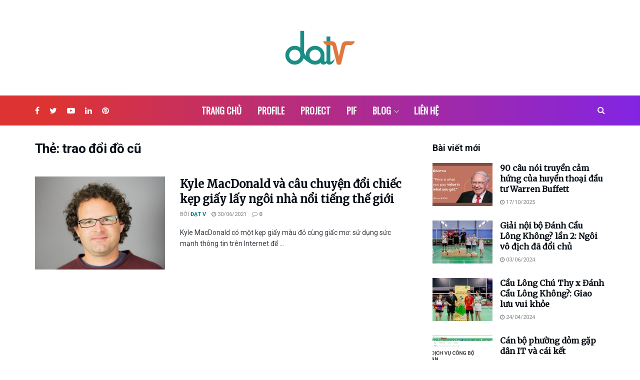

--- FILE ---
content_type: text/html; charset=UTF-8
request_url: https://datv.vn/tag/trao-doi-do-cu
body_size: 20592
content:
<!doctype html>
<!--[if lt IE 7]> <html class="no-js lt-ie9 lt-ie8 lt-ie7" lang="vi"> <![endif]-->
<!--[if IE 7]>    <html class="no-js lt-ie9 lt-ie8" lang="vi"> <![endif]-->
<!--[if IE 8]>    <html class="no-js lt-ie9" lang="vi"> <![endif]-->
<!--[if IE 9]>    <html class="no-js lt-ie10" lang="vi"> <![endif]-->
<!--[if gt IE 8]><!--> <html class="no-js" lang="vi"> <!--<![endif]-->
<head>
    <meta http-equiv="Content-Type" content="text/html; charset=UTF-8" />
    <meta name='viewport' content='width=device-width, initial-scale=1, user-scalable=yes' />
    <link rel="profile" href="http://gmpg.org/xfn/11" />
    <link rel="pingback" href="" />
    <meta name='robots' content='index, follow, max-image-preview:large, max-snippet:-1, max-video-preview:-1' />
			<script type="text/javascript">
              var jnews_ajax_url = '/?ajax-request=jnews'
			</script>
			
	<!-- This site is optimized with the Yoast SEO Premium plugin v19.4 (Yoast SEO v21.4) - https://yoast.com/wordpress/plugins/seo/ -->
	<title>trao đổi đồ cũ | Đạt V</title>
	<link rel="canonical" href="https://datv.vn/tag/trao-doi-do-cu" />
	<meta property="og:locale" content="vi_VN" />
	<meta property="og:type" content="article" />
	<meta property="og:title" content="Lưu trữ trao đổi đồ cũ" />
	<meta property="og:url" content="https://datv.vn/tag/trao-doi-do-cu" />
	<meta property="og:site_name" content="Đạt V" />
	<meta name="twitter:card" content="summary_large_image" />
	<script type="application/ld+json" class="yoast-schema-graph">{"@context":"https://schema.org","@graph":[{"@type":"CollectionPage","@id":"https://datv.vn/tag/trao-doi-do-cu","url":"https://datv.vn/tag/trao-doi-do-cu","name":"trao đổi đồ cũ | Đạt V","isPartOf":{"@id":"https://datv.vn/#website"},"primaryImageOfPage":{"@id":"https://datv.vn/tag/trao-doi-do-cu#primaryimage"},"image":{"@id":"https://datv.vn/tag/trao-doi-do-cu#primaryimage"},"thumbnailUrl":"https://datv.vn/wp-content/uploads/2021/04/cau-chuyen-kep-giay-do-kyle-macdonald-2.jpg","breadcrumb":{"@id":"https://datv.vn/tag/trao-doi-do-cu#breadcrumb"},"inLanguage":"vi"},{"@type":"ImageObject","inLanguage":"vi","@id":"https://datv.vn/tag/trao-doi-do-cu#primaryimage","url":"https://datv.vn/wp-content/uploads/2021/04/cau-chuyen-kep-giay-do-kyle-macdonald-2.jpg","contentUrl":"https://datv.vn/wp-content/uploads/2021/04/cau-chuyen-kep-giay-do-kyle-macdonald-2.jpg","width":900,"height":520},{"@type":"BreadcrumbList","@id":"https://datv.vn/tag/trao-doi-do-cu#breadcrumb","itemListElement":[{"@type":"ListItem","position":1,"name":"Home","item":"https://datv.vn/"},{"@type":"ListItem","position":2,"name":"trao đổi đồ cũ"}]},{"@type":"WebSite","@id":"https://datv.vn/#website","url":"https://datv.vn/","name":"Đạt V","description":"Người tiên phong","potentialAction":[{"@type":"SearchAction","target":{"@type":"EntryPoint","urlTemplate":"https://datv.vn/?s={search_term_string}"},"query-input":"required name=search_term_string"}],"inLanguage":"vi"}]}</script>
	<!-- / Yoast SEO Premium plugin. -->


<link rel='dns-prefetch' href='//fonts.googleapis.com' />
<link rel="alternate" type="application/rss+xml" title="Dòng thông tin Đạt V &raquo;" href="https://datv.vn/feed" />
<link rel="alternate" type="application/rss+xml" title="Đạt V &raquo; Dòng bình luận" href="https://datv.vn/comments/feed" />
<link rel="alternate" type="application/rss+xml" title="Dòng thông tin cho Thẻ Đạt V &raquo; trao đổi đồ cũ" href="https://datv.vn/tag/trao-doi-do-cu/feed" />
<style id='wp-img-auto-sizes-contain-inline-css' type='text/css'>
img:is([sizes=auto i],[sizes^="auto," i]){contain-intrinsic-size:3000px 1500px}
/*# sourceURL=wp-img-auto-sizes-contain-inline-css */
</style>
<style id='wp-emoji-styles-inline-css' type='text/css'>

	img.wp-smiley, img.emoji {
		display: inline !important;
		border: none !important;
		box-shadow: none !important;
		height: 1em !important;
		width: 1em !important;
		margin: 0 0.07em !important;
		vertical-align: -0.1em !important;
		background: none !important;
		padding: 0 !important;
	}
/*# sourceURL=wp-emoji-styles-inline-css */
</style>
<link rel='stylesheet' id='wp-block-library-css' href='https://datv.vn/wp-includes/css/dist/block-library/style.min.css?ver=6.9' type='text/css' media='all' />
<style id='global-styles-inline-css' type='text/css'>
:root{--wp--preset--aspect-ratio--square: 1;--wp--preset--aspect-ratio--4-3: 4/3;--wp--preset--aspect-ratio--3-4: 3/4;--wp--preset--aspect-ratio--3-2: 3/2;--wp--preset--aspect-ratio--2-3: 2/3;--wp--preset--aspect-ratio--16-9: 16/9;--wp--preset--aspect-ratio--9-16: 9/16;--wp--preset--color--black: #000000;--wp--preset--color--cyan-bluish-gray: #abb8c3;--wp--preset--color--white: #ffffff;--wp--preset--color--pale-pink: #f78da7;--wp--preset--color--vivid-red: #cf2e2e;--wp--preset--color--luminous-vivid-orange: #ff6900;--wp--preset--color--luminous-vivid-amber: #fcb900;--wp--preset--color--light-green-cyan: #7bdcb5;--wp--preset--color--vivid-green-cyan: #00d084;--wp--preset--color--pale-cyan-blue: #8ed1fc;--wp--preset--color--vivid-cyan-blue: #0693e3;--wp--preset--color--vivid-purple: #9b51e0;--wp--preset--gradient--vivid-cyan-blue-to-vivid-purple: linear-gradient(135deg,rgb(6,147,227) 0%,rgb(155,81,224) 100%);--wp--preset--gradient--light-green-cyan-to-vivid-green-cyan: linear-gradient(135deg,rgb(122,220,180) 0%,rgb(0,208,130) 100%);--wp--preset--gradient--luminous-vivid-amber-to-luminous-vivid-orange: linear-gradient(135deg,rgb(252,185,0) 0%,rgb(255,105,0) 100%);--wp--preset--gradient--luminous-vivid-orange-to-vivid-red: linear-gradient(135deg,rgb(255,105,0) 0%,rgb(207,46,46) 100%);--wp--preset--gradient--very-light-gray-to-cyan-bluish-gray: linear-gradient(135deg,rgb(238,238,238) 0%,rgb(169,184,195) 100%);--wp--preset--gradient--cool-to-warm-spectrum: linear-gradient(135deg,rgb(74,234,220) 0%,rgb(151,120,209) 20%,rgb(207,42,186) 40%,rgb(238,44,130) 60%,rgb(251,105,98) 80%,rgb(254,248,76) 100%);--wp--preset--gradient--blush-light-purple: linear-gradient(135deg,rgb(255,206,236) 0%,rgb(152,150,240) 100%);--wp--preset--gradient--blush-bordeaux: linear-gradient(135deg,rgb(254,205,165) 0%,rgb(254,45,45) 50%,rgb(107,0,62) 100%);--wp--preset--gradient--luminous-dusk: linear-gradient(135deg,rgb(255,203,112) 0%,rgb(199,81,192) 50%,rgb(65,88,208) 100%);--wp--preset--gradient--pale-ocean: linear-gradient(135deg,rgb(255,245,203) 0%,rgb(182,227,212) 50%,rgb(51,167,181) 100%);--wp--preset--gradient--electric-grass: linear-gradient(135deg,rgb(202,248,128) 0%,rgb(113,206,126) 100%);--wp--preset--gradient--midnight: linear-gradient(135deg,rgb(2,3,129) 0%,rgb(40,116,252) 100%);--wp--preset--font-size--small: 13px;--wp--preset--font-size--medium: 20px;--wp--preset--font-size--large: 36px;--wp--preset--font-size--x-large: 42px;--wp--preset--spacing--20: 0.44rem;--wp--preset--spacing--30: 0.67rem;--wp--preset--spacing--40: 1rem;--wp--preset--spacing--50: 1.5rem;--wp--preset--spacing--60: 2.25rem;--wp--preset--spacing--70: 3.38rem;--wp--preset--spacing--80: 5.06rem;--wp--preset--shadow--natural: 6px 6px 9px rgba(0, 0, 0, 0.2);--wp--preset--shadow--deep: 12px 12px 50px rgba(0, 0, 0, 0.4);--wp--preset--shadow--sharp: 6px 6px 0px rgba(0, 0, 0, 0.2);--wp--preset--shadow--outlined: 6px 6px 0px -3px rgb(255, 255, 255), 6px 6px rgb(0, 0, 0);--wp--preset--shadow--crisp: 6px 6px 0px rgb(0, 0, 0);}:where(.is-layout-flex){gap: 0.5em;}:where(.is-layout-grid){gap: 0.5em;}body .is-layout-flex{display: flex;}.is-layout-flex{flex-wrap: wrap;align-items: center;}.is-layout-flex > :is(*, div){margin: 0;}body .is-layout-grid{display: grid;}.is-layout-grid > :is(*, div){margin: 0;}:where(.wp-block-columns.is-layout-flex){gap: 2em;}:where(.wp-block-columns.is-layout-grid){gap: 2em;}:where(.wp-block-post-template.is-layout-flex){gap: 1.25em;}:where(.wp-block-post-template.is-layout-grid){gap: 1.25em;}.has-black-color{color: var(--wp--preset--color--black) !important;}.has-cyan-bluish-gray-color{color: var(--wp--preset--color--cyan-bluish-gray) !important;}.has-white-color{color: var(--wp--preset--color--white) !important;}.has-pale-pink-color{color: var(--wp--preset--color--pale-pink) !important;}.has-vivid-red-color{color: var(--wp--preset--color--vivid-red) !important;}.has-luminous-vivid-orange-color{color: var(--wp--preset--color--luminous-vivid-orange) !important;}.has-luminous-vivid-amber-color{color: var(--wp--preset--color--luminous-vivid-amber) !important;}.has-light-green-cyan-color{color: var(--wp--preset--color--light-green-cyan) !important;}.has-vivid-green-cyan-color{color: var(--wp--preset--color--vivid-green-cyan) !important;}.has-pale-cyan-blue-color{color: var(--wp--preset--color--pale-cyan-blue) !important;}.has-vivid-cyan-blue-color{color: var(--wp--preset--color--vivid-cyan-blue) !important;}.has-vivid-purple-color{color: var(--wp--preset--color--vivid-purple) !important;}.has-black-background-color{background-color: var(--wp--preset--color--black) !important;}.has-cyan-bluish-gray-background-color{background-color: var(--wp--preset--color--cyan-bluish-gray) !important;}.has-white-background-color{background-color: var(--wp--preset--color--white) !important;}.has-pale-pink-background-color{background-color: var(--wp--preset--color--pale-pink) !important;}.has-vivid-red-background-color{background-color: var(--wp--preset--color--vivid-red) !important;}.has-luminous-vivid-orange-background-color{background-color: var(--wp--preset--color--luminous-vivid-orange) !important;}.has-luminous-vivid-amber-background-color{background-color: var(--wp--preset--color--luminous-vivid-amber) !important;}.has-light-green-cyan-background-color{background-color: var(--wp--preset--color--light-green-cyan) !important;}.has-vivid-green-cyan-background-color{background-color: var(--wp--preset--color--vivid-green-cyan) !important;}.has-pale-cyan-blue-background-color{background-color: var(--wp--preset--color--pale-cyan-blue) !important;}.has-vivid-cyan-blue-background-color{background-color: var(--wp--preset--color--vivid-cyan-blue) !important;}.has-vivid-purple-background-color{background-color: var(--wp--preset--color--vivid-purple) !important;}.has-black-border-color{border-color: var(--wp--preset--color--black) !important;}.has-cyan-bluish-gray-border-color{border-color: var(--wp--preset--color--cyan-bluish-gray) !important;}.has-white-border-color{border-color: var(--wp--preset--color--white) !important;}.has-pale-pink-border-color{border-color: var(--wp--preset--color--pale-pink) !important;}.has-vivid-red-border-color{border-color: var(--wp--preset--color--vivid-red) !important;}.has-luminous-vivid-orange-border-color{border-color: var(--wp--preset--color--luminous-vivid-orange) !important;}.has-luminous-vivid-amber-border-color{border-color: var(--wp--preset--color--luminous-vivid-amber) !important;}.has-light-green-cyan-border-color{border-color: var(--wp--preset--color--light-green-cyan) !important;}.has-vivid-green-cyan-border-color{border-color: var(--wp--preset--color--vivid-green-cyan) !important;}.has-pale-cyan-blue-border-color{border-color: var(--wp--preset--color--pale-cyan-blue) !important;}.has-vivid-cyan-blue-border-color{border-color: var(--wp--preset--color--vivid-cyan-blue) !important;}.has-vivid-purple-border-color{border-color: var(--wp--preset--color--vivid-purple) !important;}.has-vivid-cyan-blue-to-vivid-purple-gradient-background{background: var(--wp--preset--gradient--vivid-cyan-blue-to-vivid-purple) !important;}.has-light-green-cyan-to-vivid-green-cyan-gradient-background{background: var(--wp--preset--gradient--light-green-cyan-to-vivid-green-cyan) !important;}.has-luminous-vivid-amber-to-luminous-vivid-orange-gradient-background{background: var(--wp--preset--gradient--luminous-vivid-amber-to-luminous-vivid-orange) !important;}.has-luminous-vivid-orange-to-vivid-red-gradient-background{background: var(--wp--preset--gradient--luminous-vivid-orange-to-vivid-red) !important;}.has-very-light-gray-to-cyan-bluish-gray-gradient-background{background: var(--wp--preset--gradient--very-light-gray-to-cyan-bluish-gray) !important;}.has-cool-to-warm-spectrum-gradient-background{background: var(--wp--preset--gradient--cool-to-warm-spectrum) !important;}.has-blush-light-purple-gradient-background{background: var(--wp--preset--gradient--blush-light-purple) !important;}.has-blush-bordeaux-gradient-background{background: var(--wp--preset--gradient--blush-bordeaux) !important;}.has-luminous-dusk-gradient-background{background: var(--wp--preset--gradient--luminous-dusk) !important;}.has-pale-ocean-gradient-background{background: var(--wp--preset--gradient--pale-ocean) !important;}.has-electric-grass-gradient-background{background: var(--wp--preset--gradient--electric-grass) !important;}.has-midnight-gradient-background{background: var(--wp--preset--gradient--midnight) !important;}.has-small-font-size{font-size: var(--wp--preset--font-size--small) !important;}.has-medium-font-size{font-size: var(--wp--preset--font-size--medium) !important;}.has-large-font-size{font-size: var(--wp--preset--font-size--large) !important;}.has-x-large-font-size{font-size: var(--wp--preset--font-size--x-large) !important;}
/*# sourceURL=global-styles-inline-css */
</style>

<style id='classic-theme-styles-inline-css' type='text/css'>
/*! This file is auto-generated */
.wp-block-button__link{color:#fff;background-color:#32373c;border-radius:9999px;box-shadow:none;text-decoration:none;padding:calc(.667em + 2px) calc(1.333em + 2px);font-size:1.125em}.wp-block-file__button{background:#32373c;color:#fff;text-decoration:none}
/*# sourceURL=/wp-includes/css/classic-themes.min.css */
</style>
<link rel='stylesheet' id='jnews-parent-style-css' href='https://datv.vn/wp-content/themes/HVSCJ/style.css?ver=6.9' type='text/css' media='all' />
<link rel='stylesheet' id='jeg_customizer_font-css' href='//fonts.googleapis.com/css?family=Roboto%3Areguler%7COswald%3Areguler%7CMerriweather%3Areguler&#038;display=swap&#038;ver=1.2.5' type='text/css' media='all' />
<link rel='stylesheet' id='mediaelement-css' href='https://datv.vn/wp-includes/js/mediaelement/mediaelementplayer-legacy.min.css?ver=4.2.17' type='text/css' media='all' />
<link rel='stylesheet' id='wp-mediaelement-css' href='https://datv.vn/wp-includes/js/mediaelement/wp-mediaelement.min.css?ver=6.9' type='text/css' media='all' />
<link rel='stylesheet' id='jnews-frontend-css' href='https://datv.vn/wp-content/themes/HVSCJ/assets/dist/frontend.min.css?ver=9.0.2' type='text/css' media='all' />
<link rel='stylesheet' id='jnews-elementor-css' href='https://datv.vn/wp-content/themes/HVSCJ/assets/css/elementor-frontend.css?ver=9.0.2' type='text/css' media='all' />
<link rel='stylesheet' id='jnews-style-css' href='https://datv.vn/wp-content/themes/hvscweb-news-child/style.css?ver=9.0.2' type='text/css' media='all' />
<link rel='stylesheet' id='jnews-darkmode-css' href='https://datv.vn/wp-content/themes/HVSCJ/assets/css/darkmode.css?ver=9.0.2' type='text/css' media='all' />
<link rel='stylesheet' id='jnews-scheme-css' href='https://datv.vn/wp-content/themes/HVSCJ/data/import/anglingnews/scheme.css?ver=9.0.2' type='text/css' media='all' />
<link rel='stylesheet' id='jnews-select-share-css' href='https://datv.vn/wp-content/plugins/jnews-social-share/assets/css/plugin.css' type='text/css' media='all' />
<script type="text/javascript" src="https://datv.vn/wp-includes/js/jquery/jquery.min.js?ver=3.7.1" id="jquery-core-js"></script>
<script type="text/javascript" src="https://datv.vn/wp-includes/js/jquery/jquery-migrate.min.js?ver=3.4.1" id="jquery-migrate-js"></script>
<link rel="https://api.w.org/" href="https://datv.vn/wp-json/" /><link rel="alternate" title="JSON" type="application/json" href="https://datv.vn/wp-json/wp/v2/tags/428" /><link rel="EditURI" type="application/rsd+xml" title="RSD" href="https://datv.vn/xmlrpc.php?rsd" />
<meta name="generator" content="WordPress 6.9" />
<meta name="generator" content="Elementor 3.15.3; features: e_dom_optimization, e_optimized_assets_loading, additional_custom_breakpoints; settings: css_print_method-external, google_font-enabled, font_display-auto">
<link rel="icon" href="https://datv.vn/wp-content/uploads/2021/03/favicon-datv.png" sizes="32x32" />
<link rel="icon" href="https://datv.vn/wp-content/uploads/2021/03/favicon-datv.png" sizes="192x192" />
<link rel="apple-touch-icon" href="https://datv.vn/wp-content/uploads/2021/03/favicon-datv.png" />
<meta name="msapplication-TileImage" content="https://datv.vn/wp-content/uploads/2021/03/favicon-datv.png" />
<script>


  window.dataLayer = window.dataLayer || [];
  function gtag(){dataLayer.push(arguments);}
  gtag('js', new Date());

  gtag('config', 'G-4J8G0LDJGV');
</script><style id="jeg_dynamic_css" type="text/css" data-type="jeg_custom-css">body,.newsfeed_carousel.owl-carousel .owl-nav div,.jeg_filter_button,.owl-carousel .owl-nav div,.jeg_readmore,.jeg_hero_style_7 .jeg_post_meta a,.widget_calendar thead th,.widget_calendar tfoot a,.jeg_socialcounter a,.entry-header .jeg_meta_like a,.entry-header .jeg_meta_comment a,.entry-content tbody tr:hover,.entry-content th,.jeg_splitpost_nav li:hover a,#breadcrumbs a,.jeg_author_socials a:hover,.jeg_footer_content a,.jeg_footer_bottom a,.jeg_cartcontent,.woocommerce .woocommerce-breadcrumb a { color : #343a41; } a,.jeg_menu_style_5 > li > a:hover,.jeg_menu_style_5 > li.sfHover > a,.jeg_menu_style_5 > li.current-menu-item > a,.jeg_menu_style_5 > li.current-menu-ancestor > a,.jeg_navbar .jeg_menu:not(.jeg_main_menu) > li > a:hover,.jeg_midbar .jeg_menu:not(.jeg_main_menu) > li > a:hover,.jeg_side_tabs li.active,.jeg_block_heading_5 strong,.jeg_block_heading_6 strong,.jeg_block_heading_7 strong,.jeg_block_heading_8 strong,.jeg_subcat_list li a:hover,.jeg_subcat_list li button:hover,.jeg_pl_lg_7 .jeg_thumb .jeg_post_category a,.jeg_pl_xs_2:before,.jeg_pl_xs_4 .jeg_postblock_content:before,.jeg_postblock .jeg_post_title a:hover,.jeg_hero_style_6 .jeg_post_title a:hover,.jeg_sidefeed .jeg_pl_xs_3 .jeg_post_title a:hover,.widget_jnews_popular .jeg_post_title a:hover,.jeg_meta_author a,.widget_archive li a:hover,.widget_pages li a:hover,.widget_meta li a:hover,.widget_recent_entries li a:hover,.widget_rss li a:hover,.widget_rss cite,.widget_categories li a:hover,.widget_categories li.current-cat > a,#breadcrumbs a:hover,.jeg_share_count .counts,.commentlist .bypostauthor > .comment-body > .comment-author > .fn,span.required,.jeg_review_title,.bestprice .price,.authorlink a:hover,.jeg_vertical_playlist .jeg_video_playlist_play_icon,.jeg_vertical_playlist .jeg_video_playlist_item.active .jeg_video_playlist_thumbnail:before,.jeg_horizontal_playlist .jeg_video_playlist_play,.woocommerce li.product .pricegroup .button,.widget_display_forums li a:hover,.widget_display_topics li:before,.widget_display_replies li:before,.widget_display_views li:before,.bbp-breadcrumb a:hover,.jeg_mobile_menu li.sfHover > a,.jeg_mobile_menu li a:hover,.split-template-6 .pagenum { color : #0a7f8c; } .jeg_menu_style_1 > li > a:before,.jeg_menu_style_2 > li > a:before,.jeg_menu_style_3 > li > a:before,.jeg_side_toggle,.jeg_slide_caption .jeg_post_category a,.jeg_slider_type_1 .owl-nav .owl-next,.jeg_block_heading_1 .jeg_block_title span,.jeg_block_heading_2 .jeg_block_title span,.jeg_block_heading_3,.jeg_block_heading_4 .jeg_block_title span,.jeg_block_heading_6:after,.jeg_pl_lg_box .jeg_post_category a,.jeg_pl_md_box .jeg_post_category a,.jeg_readmore:hover,.jeg_thumb .jeg_post_category a,.jeg_block_loadmore a:hover, .jeg_postblock.alt .jeg_block_loadmore a:hover,.jeg_block_loadmore a.active,.jeg_postblock_carousel_2 .jeg_post_category a,.jeg_heroblock .jeg_post_category a,.jeg_pagenav_1 .page_number.active,.jeg_pagenav_1 .page_number.active:hover,input[type="submit"],.btn,.button,.widget_tag_cloud a:hover,.popularpost_item:hover .jeg_post_title a:before,.jeg_splitpost_4 .page_nav,.jeg_splitpost_5 .page_nav,.jeg_post_via a:hover,.jeg_post_source a:hover,.jeg_post_tags a:hover,.comment-reply-title small a:before,.comment-reply-title small a:after,.jeg_storelist .productlink,.authorlink li.active a:before,.jeg_footer.dark .socials_widget:not(.nobg) a:hover .fa,.jeg_breakingnews_title,.jeg_overlay_slider_bottom.owl-carousel .owl-nav div,.jeg_overlay_slider_bottom.owl-carousel .owl-nav div:hover,.jeg_vertical_playlist .jeg_video_playlist_current,.woocommerce span.onsale,.woocommerce #respond input#submit:hover,.woocommerce a.button:hover,.woocommerce button.button:hover,.woocommerce input.button:hover,.woocommerce #respond input#submit.alt,.woocommerce a.button.alt,.woocommerce button.button.alt,.woocommerce input.button.alt,.jeg_popup_post .caption,.jeg_footer.dark input[type="submit"],.jeg_footer.dark .btn,.jeg_footer.dark .button,.footer_widget.widget_tag_cloud a:hover, .jeg_inner_content .content-inner .jeg_post_category a:hover, #buddypress .standard-form button, #buddypress a.button, #buddypress input[type="submit"], #buddypress input[type="button"], #buddypress input[type="reset"], #buddypress ul.button-nav li a, #buddypress .generic-button a, #buddypress .generic-button button, #buddypress .comment-reply-link, #buddypress a.bp-title-button, #buddypress.buddypress-wrap .members-list li .user-update .activity-read-more a, div#buddypress .standard-form button:hover,div#buddypress a.button:hover,div#buddypress input[type="submit"]:hover,div#buddypress input[type="button"]:hover,div#buddypress input[type="reset"]:hover,div#buddypress ul.button-nav li a:hover,div#buddypress .generic-button a:hover,div#buddypress .generic-button button:hover,div#buddypress .comment-reply-link:hover,div#buddypress a.bp-title-button:hover,div#buddypress.buddypress-wrap .members-list li .user-update .activity-read-more a:hover, #buddypress #item-nav .item-list-tabs ul li a:before, .jeg_inner_content .jeg_meta_container .follow-wrapper a { background-color : #0a7f8c; } .jeg_block_heading_7 .jeg_block_title span, .jeg_readmore:hover, .jeg_block_loadmore a:hover, .jeg_block_loadmore a.active, .jeg_pagenav_1 .page_number.active, .jeg_pagenav_1 .page_number.active:hover, .jeg_pagenav_3 .page_number:hover, .jeg_prevnext_post a:hover h3, .jeg_overlay_slider .jeg_post_category, .jeg_sidefeed .jeg_post.active, .jeg_vertical_playlist.jeg_vertical_playlist .jeg_video_playlist_item.active .jeg_video_playlist_thumbnail img, .jeg_horizontal_playlist .jeg_video_playlist_item.active { border-color : #0a7f8c; } .jeg_tabpost_nav li.active, .woocommerce div.product .woocommerce-tabs ul.tabs li.active { border-bottom-color : #0a7f8c; } .jeg_post_meta .fa, .entry-header .jeg_post_meta .fa, .jeg_review_stars, .jeg_price_review_list { color : #e3b505; } .jeg_share_button.share-float.share-monocrhome a { background-color : #e3b505; } h1,h2,h3,h4,h5,h6,.jeg_post_title a,.entry-header .jeg_post_title,.jeg_hero_style_7 .jeg_post_title a,.jeg_block_title,.jeg_splitpost_bar .current_title,.jeg_video_playlist_title,.gallery-caption,.jeg_push_notification_button>a.button { color : #070f17; } .split-template-9 .pagenum, .split-template-10 .pagenum, .split-template-11 .pagenum, .split-template-12 .pagenum, .split-template-13 .pagenum, .split-template-15 .pagenum, .split-template-18 .pagenum, .split-template-20 .pagenum, .split-template-19 .current_title span, .split-template-20 .current_title span { background-color : #070f17; } .jeg_topbar, .jeg_topbar.dark, .jeg_topbar.custom { background : #070f17; } .jeg_midbar { height : 191px; } .jeg_header .jeg_bottombar.jeg_navbar,.jeg_bottombar .jeg_nav_icon { height : 60px; } .jeg_header .jeg_bottombar.jeg_navbar, .jeg_header .jeg_bottombar .jeg_main_menu:not(.jeg_menu_style_1) > li > a, .jeg_header .jeg_bottombar .jeg_menu_style_1 > li, .jeg_header .jeg_bottombar .jeg_menu:not(.jeg_main_menu) > li > a { line-height : 60px; } .jeg_header .jeg_bottombar.jeg_navbar_wrapper:not(.jeg_navbar_boxed), .jeg_header .jeg_bottombar.jeg_navbar_boxed .jeg_nav_row { background : rgba(224,104,0,0.92); background: -moz-linear-gradient(90deg, #dd3333 8%, #8224e3 100%);background: -webkit-linear-gradient(90deg, #dd3333 8%, #8224e3 100%);background: -o-linear-gradient(90deg, #dd3333 8%, #8224e3 100%);background: -ms-linear-gradient(90deg, #dd3333 8%, #8224e3 100%);background: linear-gradient(90deg, #dd3333 8%, #8224e3 100%); } .jeg_header .jeg_bottombar, .jeg_header .jeg_bottombar.jeg_navbar_dark, .jeg_bottombar.jeg_navbar_boxed .jeg_nav_row, .jeg_bottombar.jeg_navbar_dark.jeg_navbar_boxed .jeg_nav_row { border-bottom-width : 0px; } .jeg_header_sticky .jeg_navbar_wrapper:not(.jeg_navbar_boxed), .jeg_header_sticky .jeg_navbar_boxed .jeg_nav_row { background : #114b5f; } .jeg_stickybar, .jeg_stickybar.dark { border-bottom-width : 0px; } .jeg_mobile_bottombar { height : 59px; line-height : 59px; } .jeg_mobile_midbar, .jeg_mobile_midbar.dark { background : #ffffff; } .jeg_header .socials_widget > a > i.fa:before { color : #ffffff; } .jeg_aside_item.socials_widget > a > i.fa:before { color : #114b5f; } .jeg_header .jeg_button_2 .btn { background : #1da8ad; } .jeg_nav_search { width : 50%; } .jeg_menu_style_1 > li > a:before, .jeg_menu_style_2 > li > a:before, .jeg_menu_style_3 > li > a:before { background : #e3b505; } #jeg_off_canvas.dark .jeg_mobile_wrapper, #jeg_off_canvas .jeg_mobile_wrapper { background: -moz-linear-gradient(14deg, #eeff82 56%, #ff9d00 82%);background: -webkit-linear-gradient(14deg, #eeff82 56%, #ff9d00 82%);background: -o-linear-gradient(14deg, #eeff82 56%, #ff9d00 82%);background: -ms-linear-gradient(14deg, #eeff82 56%, #ff9d00 82%);background: linear-gradient(14deg, #eeff82 56%, #ff9d00 82%); } .jeg_footer_content,.jeg_footer.dark .jeg_footer_content { background-color : #114b5f; } .jeg_footer_secondary,.jeg_footer.dark .jeg_footer_secondary,.jeg_footer_bottom,.jeg_footer.dark .jeg_footer_bottom,.jeg_footer_sidecontent .jeg_footer_primary { color : #ffffff; } .jeg_footer_bottom a,.jeg_footer.dark .jeg_footer_bottom a,.jeg_footer_secondary a,.jeg_footer.dark .jeg_footer_secondary a,.jeg_footer_sidecontent .jeg_footer_primary a,.jeg_footer_sidecontent.dark .jeg_footer_primary a { color : #ffffff; } .socials_widget a .fa,.jeg_footer.dark .socials_widget a .fa,.jeg_footer .socials_widget.nobg .fa,.jeg_footer.dark .socials_widget.nobg .fa,.jeg_footer .socials_widget:not(.nobg) a .fa,.jeg_footer.dark .socials_widget:not(.nobg) a .fa { color : #ffffff; } body,input,textarea,select,.chosen-container-single .chosen-single,.btn,.button { font-family: Roboto,Helvetica,Arial,sans-serif; } .jeg_main_menu > li > a { font-family: Oswald,Helvetica,Arial,sans-serif;font-size: 18px;  } .jeg_post_title, .entry-header .jeg_post_title, .jeg_single_tpl_2 .entry-header .jeg_post_title, .jeg_single_tpl_3 .entry-header .jeg_post_title, .jeg_single_tpl_6 .entry-header .jeg_post_title { font-family: Merriweather,Helvetica,Arial,sans-serif; } .jeg_post_excerpt p, .content-inner p { font-family: Roboto,Helvetica,Arial,sans-serif; } .jeg_thumb .jeg_post_category a,.jeg_pl_lg_box .jeg_post_category a,.jeg_pl_md_box .jeg_post_category a,.jeg_postblock_carousel_2 .jeg_post_category a,.jeg_heroblock .jeg_post_category a,.jeg_slide_caption .jeg_post_category a { background-color : #fdce1c; color : #1D242C; } .jeg_overlay_slider .jeg_post_category,.jeg_thumb .jeg_post_category a,.jeg_pl_lg_box .jeg_post_category a,.jeg_pl_md_box .jeg_post_category a,.jeg_postblock_carousel_2 .jeg_post_category a,.jeg_heroblock .jeg_post_category a,.jeg_slide_caption .jeg_post_category a { border-color : #fdce1c; } </style><style type="text/css">
					.no_thumbnail .jeg_thumb,
					.thumbnail-container.no_thumbnail {
					    display: none !important;
					}
					.jeg_search_result .jeg_pl_xs_3.no_thumbnail .jeg_postblock_content,
					.jeg_sidefeed .jeg_pl_xs_3.no_thumbnail .jeg_postblock_content,
					.jeg_pl_sm.no_thumbnail .jeg_postblock_content {
					    margin-left: 0;
					}
					.jeg_postblock_11 .no_thumbnail .jeg_postblock_content,
					.jeg_postblock_12 .no_thumbnail .jeg_postblock_content,
					.jeg_postblock_12.jeg_col_3o3 .no_thumbnail .jeg_postblock_content  {
					    margin-top: 0;
					}
					.jeg_postblock_15 .jeg_pl_md_box.no_thumbnail .jeg_postblock_content,
					.jeg_postblock_19 .jeg_pl_md_box.no_thumbnail .jeg_postblock_content,
					.jeg_postblock_24 .jeg_pl_md_box.no_thumbnail .jeg_postblock_content,
					.jeg_sidefeed .jeg_pl_md_box .jeg_postblock_content {
					    position: relative;
					}
					.jeg_postblock_carousel_2 .no_thumbnail .jeg_post_title a,
					.jeg_postblock_carousel_2 .no_thumbnail .jeg_post_title a:hover,
					.jeg_postblock_carousel_2 .no_thumbnail .jeg_post_meta .fa {
					    color: #212121 !important;
					} 
				</style>		<style type="text/css" id="wp-custom-css">
			.jeg_post_title {
	letter-spacing : 0;
}

.jeg_heroblock_13 .jeg_post_title {
	font-size : 48px;
}

.jeg_footer .jeg_footer_heading h3, .jeg_footer .widget h2 { 
	font-size : 18px;
}

@media screen and (max-width: 768px) {
	.jeg_footer .jeg_block_title span {font-size : 18px}
}

@media only screen and (max-width: 768px) {
    .jeg_heroblock_13 .jeg_post_title {font-size : 44px;}
}

@media only screen and (max-width: 480px) {
    .jeg_heroblock_13 .jeg_post_title {font-size : 28px;}
}

		</style>
		<link rel='stylesheet' id='elementor-frontend-css' href='https://datv.vn/wp-content/plugins/elementor/assets/css/frontend.min.css?ver=3.15.3' type='text/css' media='all' />
<link rel='stylesheet' id='elementor-post-82-css' href='https://datv.vn/wp-content/uploads/elementor/css/post-82.css?ver=1750929632' type='text/css' media='all' />
<link rel='stylesheet' id='elementor-icons-css' href='https://datv.vn/wp-content/plugins/elementor/assets/lib/eicons/css/elementor-icons.min.css?ver=5.21.0' type='text/css' media='all' />
<link rel='stylesheet' id='swiper-css' href='https://datv.vn/wp-content/plugins/elementor/assets/lib/swiper/css/swiper.min.css?ver=5.3.6' type='text/css' media='all' />
<link rel='stylesheet' id='elementor-post-96-css' href='https://datv.vn/wp-content/uploads/elementor/css/post-96.css?ver=1706552381' type='text/css' media='all' />
<link rel='stylesheet' id='elementor-global-css' href='https://datv.vn/wp-content/uploads/elementor/css/global.css?ver=1706552382' type='text/css' media='all' />
<link rel='stylesheet' id='jnews-newsticker-css' href='https://datv.vn/wp-content/themes/HVSCJ/assets/css/jnewsticker.css?ver=9.0.2' type='text/css' media='all' />
<link rel='stylesheet' id='jnews-overlayslider-css' href='https://datv.vn/wp-content/themes/HVSCJ/assets/css/joverlayslider.css?ver=9.0.2' type='text/css' media='all' />
<link rel='stylesheet' id='google-fonts-1-css' href='https://fonts.googleapis.com/css?family=Roboto%3A100%2C100italic%2C200%2C200italic%2C300%2C300italic%2C400%2C400italic%2C500%2C500italic%2C600%2C600italic%2C700%2C700italic%2C800%2C800italic%2C900%2C900italic%7CRoboto+Slab%3A100%2C100italic%2C200%2C200italic%2C300%2C300italic%2C400%2C400italic%2C500%2C500italic%2C600%2C600italic%2C700%2C700italic%2C800%2C800italic%2C900%2C900italic&#038;display=auto&#038;subset=vietnamese&#038;ver=6.9' type='text/css' media='all' />
</head>
<body class="archive tag tag-trao-doi-do-cu tag-428 wp-embed-responsive wp-theme-HVSCJ wp-child-theme-hvscweb-news-child jeg_toggle_dark jnews jeg_boxed jsc_normal elementor-default elementor-kit-96">

    
    
    <div class="jeg_ad jeg_ad_top jnews_header_top_ads">
        <div class='ads-wrapper  '></div>    </div>

    <!-- The Main Wrapper
    ============================================= -->
    <div class="jeg_viewport">

        
        <div class="jeg_header_wrapper">
            <div class="jeg_header_instagram_wrapper">
    </div>

<!-- HEADER -->
<div class="jeg_header normal">
    <div class="jeg_midbar jeg_container normal">
    <div class="container">
        <div class="jeg_nav_row">
            
                <div class="jeg_nav_col jeg_nav_left jeg_nav_grow">
                    <div class="item_wrap jeg_nav_alignright">
                                            </div>
                </div>

                
                <div class="jeg_nav_col jeg_nav_center jeg_nav_normal">
                    <div class="item_wrap jeg_nav_aligncenter">
                        <div class="jeg_nav_item jeg_logo jeg_desktop_logo">
			<div class="site-title">
	    	<a href="https://datv.vn/" style="padding: 0 0 0 0;">
	    	    <img class='jeg_logo_img' src="https://datv.vn/wp-content/uploads/2021/03/logo-datv-ngang-300.png" srcset="https://datv.vn/wp-content/uploads/2021/03/logo-datv-ngang-300.png 1x, https://datv.vn/wp-content/uploads/2021/03/logo-datv-ngang-300.png 2x" alt="Đạt V"data-light-src="https://datv.vn/wp-content/uploads/2021/03/logo-datv-ngang-300.png" data-light-srcset="https://datv.vn/wp-content/uploads/2021/03/logo-datv-ngang-300.png 1x, https://datv.vn/wp-content/uploads/2021/03/logo-datv-ngang-300.png 2x" data-dark-src="https://datv.vn/wp-content/uploads/2021/03/logo-datv-ngang-300.png" data-dark-srcset="https://datv.vn/wp-content/uploads/2021/03/logo-datv-ngang-300.png 1x, https://datv.vn/wp-content/uploads/2021/03/logo-datv-ngang-300.png 2x">	    	</a>
	    </div>
	</div>                    </div>
                </div>

                
                <div class="jeg_nav_col jeg_nav_right jeg_nav_grow">
                    <div class="item_wrap jeg_nav_alignright">
                                            </div>
                </div>

                        </div>
    </div>
</div><div class="jeg_bottombar jeg_navbar jeg_container jeg_navbar_wrapper  jeg_navbar_dark">
    <div class="container">
        <div class="jeg_nav_row">
            
                <div class="jeg_nav_col jeg_nav_left jeg_nav_grow">
                    <div class="item_wrap jeg_nav_alignleft">
                        			<div
				class="jeg_nav_item socials_widget jeg_social_icon_block nobg">
				<a href="https://www.facebook.com/kendydat" target='_blank' class="jeg_facebook"><i class="fa fa-facebook"></i> </a><a href="https://twitter.com/kendydat" target='_blank' class="jeg_twitter"><i class="fa fa-twitter"></i> </a><a href="https://www.youtube.com/channel/UCsJmSgPBRxfXRKgWPXhZFLg" target='_blank' class="jeg_youtube"><i class="fa fa-youtube-play"></i> </a><a href="https://www.linkedin.com/in/datvv/" target='_blank' class="jeg_linkedin"><i class="fa fa-linkedin"></i> </a><a href="https://www.pinterest.com/kendydat" target='_blank' class="jeg_pinterest"><i class="fa fa-pinterest"></i> </a>			</div>
			                    </div>
                </div>

                
                <div class="jeg_nav_col jeg_nav_center jeg_nav_normal">
                    <div class="item_wrap jeg_nav_aligncenter">
                        <div class="jeg_main_menu_wrapper">
<div class="jeg_nav_item jeg_mainmenu_wrap"><ul class="jeg_menu jeg_main_menu jeg_menu_style_4" data-animation="slide"><li id="menu-item-83" class="menu-item menu-item-type-post_type menu-item-object-page menu-item-home menu-item-83 bgnav" data-item-row="default" ><a href="https://datv.vn/">Trang chủ</a></li>
<li id="menu-item-614" class="menu-item menu-item-type-post_type menu-item-object-page menu-item-614 bgnav" data-item-row="default" ><a href="https://datv.vn/profile">Profile</a></li>
<li id="menu-item-613" class="menu-item menu-item-type-post_type menu-item-object-page menu-item-613 bgnav" data-item-row="default" ><a href="https://datv.vn/project">Project</a></li>
<li id="menu-item-624" class="menu-item menu-item-type-post_type menu-item-object-page menu-item-624 bgnav" data-item-row="default" ><a href="https://datv.vn/pif">PIF</a></li>
<li id="menu-item-1833" class="menu-item menu-item-type-post_type menu-item-object-page menu-item-has-children menu-item-1833 bgnav" data-item-row="default" ><a href="https://datv.vn/blog">Blog</a>
<ul class="sub-menu">
	<li id="menu-item-533" class="menu-item menu-item-type-taxonomy menu-item-object-category menu-item-533 bgnav" data-item-row="default" ><a href="https://datv.vn/thien-nguyen">Thiện nguyện</a></li>
	<li id="menu-item-621" class="menu-item menu-item-type-taxonomy menu-item-object-category menu-item-621 bgnav" data-item-row="default" ><a href="https://datv.vn/kinh-doanh">Kinh doanh</a></li>
	<li id="menu-item-2433" class="menu-item menu-item-type-taxonomy menu-item-object-category menu-item-2433 bgnav" data-item-row="default" ><a href="https://datv.vn/bao-hiem">Bảo hiểm</a></li>
	<li id="menu-item-87" class="menu-item menu-item-type-taxonomy menu-item-object-category menu-item-87 bgnav" data-item-row="default" ><a href="https://datv.vn/cong-nghe">Công nghệ</a></li>
	<li id="menu-item-88" class="menu-item menu-item-type-taxonomy menu-item-object-category menu-item-88 bgnav" data-item-row="default" ><a href="https://datv.vn/marketing">Marketing</a></li>
	<li id="menu-item-582" class="menu-item menu-item-type-taxonomy menu-item-object-category menu-item-582 bgnav" data-item-row="default" ><a href="https://datv.vn/song-chat">Sống chất</a></li>
	<li id="menu-item-622" class="menu-item menu-item-type-taxonomy menu-item-object-category menu-item-622 bgnav" data-item-row="default" ><a href="https://datv.vn/kham-pha">Khám phá</a></li>
	<li id="menu-item-532" class="menu-item menu-item-type-taxonomy menu-item-object-category menu-item-532 bgnav" data-item-row="default" ><a href="https://datv.vn/sach-hay">Sách hay</a></li>
	<li id="menu-item-1600" class="menu-item menu-item-type-taxonomy menu-item-object-category menu-item-1600 bgnav" data-item-row="default" ><a href="https://datv.vn/tin-tuc">Tin tức</a></li>
</ul>
</li>
<li id="menu-item-623" class="menu-item menu-item-type-post_type menu-item-object-page menu-item-623 bgnav" data-item-row="default" ><a href="https://datv.vn/lien-he">Liên hệ</a></li>
</ul></div></div>
                    </div>
                </div>

                
                <div class="jeg_nav_col jeg_nav_right jeg_nav_grow">
                    <div class="item_wrap jeg_nav_alignright">
                        <!-- Search Icon -->
<div class="jeg_nav_item jeg_search_wrapper search_icon jeg_search_popup_expand">
    <a href="#" class="jeg_search_toggle"><i class="fa fa-search"></i></a>
    <form action="https://datv.vn/" method="get" class="jeg_search_form" target="_top">
    <input name="s" class="jeg_search_input" placeholder="Tìm kiếm..." type="text" value="" autocomplete="off">
    <button type="submit" class="jeg_search_button btn"><i class="fa fa-search"></i></button>
</form>
<!-- jeg_search_hide with_result no_result -->
<div class="jeg_search_result jeg_search_hide with_result">
    <div class="search-result-wrapper">
    </div>
    <div class="search-link search-noresult">
        Không có kết quả    </div>
    <div class="search-link search-all-button">
        <i class="fa fa-search"></i> Xem tất cả kết quả    </div>
</div></div>                    </div>
                </div>

                        </div>
    </div>
</div></div><!-- /.jeg_header -->        </div>

        <div class="jeg_header_sticky">
            <div class="sticky_blankspace"></div>
<div class="jeg_header normal">
    <div class="jeg_container">
        <div data-mode="scroll" class="jeg_stickybar jeg_navbar jeg_navbar_wrapper jeg_navbar_normal jeg_navbar_dark">
            <div class="container">
    <div class="jeg_nav_row">
        
            <div class="jeg_nav_col jeg_nav_left jeg_nav_grow">
                <div class="item_wrap jeg_nav_alignleft">
                    			<div
				class="jeg_nav_item socials_widget jeg_social_icon_block nobg">
				<a href="https://www.facebook.com/kendydat" target='_blank' class="jeg_facebook"><i class="fa fa-facebook"></i> </a><a href="https://twitter.com/kendydat" target='_blank' class="jeg_twitter"><i class="fa fa-twitter"></i> </a><a href="https://www.youtube.com/channel/UCsJmSgPBRxfXRKgWPXhZFLg" target='_blank' class="jeg_youtube"><i class="fa fa-youtube-play"></i> </a><a href="https://www.linkedin.com/in/datvv/" target='_blank' class="jeg_linkedin"><i class="fa fa-linkedin"></i> </a><a href="https://www.pinterest.com/kendydat" target='_blank' class="jeg_pinterest"><i class="fa fa-pinterest"></i> </a>			</div>
			                </div>
            </div>

            
            <div class="jeg_nav_col jeg_nav_center jeg_nav_normal">
                <div class="item_wrap jeg_nav_aligncenter">
                    <div class="jeg_main_menu_wrapper">
<div class="jeg_nav_item jeg_mainmenu_wrap"><ul class="jeg_menu jeg_main_menu jeg_menu_style_4" data-animation="slide"><li class="menu-item menu-item-type-post_type menu-item-object-page menu-item-home menu-item-83 bgnav" data-item-row="default" ><a href="https://datv.vn/">Trang chủ</a></li>
<li class="menu-item menu-item-type-post_type menu-item-object-page menu-item-614 bgnav" data-item-row="default" ><a href="https://datv.vn/profile">Profile</a></li>
<li class="menu-item menu-item-type-post_type menu-item-object-page menu-item-613 bgnav" data-item-row="default" ><a href="https://datv.vn/project">Project</a></li>
<li class="menu-item menu-item-type-post_type menu-item-object-page menu-item-624 bgnav" data-item-row="default" ><a href="https://datv.vn/pif">PIF</a></li>
<li class="menu-item menu-item-type-post_type menu-item-object-page menu-item-has-children menu-item-1833 bgnav" data-item-row="default" ><a href="https://datv.vn/blog">Blog</a>
<ul class="sub-menu">
	<li class="menu-item menu-item-type-taxonomy menu-item-object-category menu-item-533 bgnav" data-item-row="default" ><a href="https://datv.vn/thien-nguyen">Thiện nguyện</a></li>
	<li class="menu-item menu-item-type-taxonomy menu-item-object-category menu-item-621 bgnav" data-item-row="default" ><a href="https://datv.vn/kinh-doanh">Kinh doanh</a></li>
	<li class="menu-item menu-item-type-taxonomy menu-item-object-category menu-item-2433 bgnav" data-item-row="default" ><a href="https://datv.vn/bao-hiem">Bảo hiểm</a></li>
	<li class="menu-item menu-item-type-taxonomy menu-item-object-category menu-item-87 bgnav" data-item-row="default" ><a href="https://datv.vn/cong-nghe">Công nghệ</a></li>
	<li class="menu-item menu-item-type-taxonomy menu-item-object-category menu-item-88 bgnav" data-item-row="default" ><a href="https://datv.vn/marketing">Marketing</a></li>
	<li class="menu-item menu-item-type-taxonomy menu-item-object-category menu-item-582 bgnav" data-item-row="default" ><a href="https://datv.vn/song-chat">Sống chất</a></li>
	<li class="menu-item menu-item-type-taxonomy menu-item-object-category menu-item-622 bgnav" data-item-row="default" ><a href="https://datv.vn/kham-pha">Khám phá</a></li>
	<li class="menu-item menu-item-type-taxonomy menu-item-object-category menu-item-532 bgnav" data-item-row="default" ><a href="https://datv.vn/sach-hay">Sách hay</a></li>
	<li class="menu-item menu-item-type-taxonomy menu-item-object-category menu-item-1600 bgnav" data-item-row="default" ><a href="https://datv.vn/tin-tuc">Tin tức</a></li>
</ul>
</li>
<li class="menu-item menu-item-type-post_type menu-item-object-page menu-item-623 bgnav" data-item-row="default" ><a href="https://datv.vn/lien-he">Liên hệ</a></li>
</ul></div></div>
                </div>
            </div>

            
            <div class="jeg_nav_col jeg_nav_right jeg_nav_grow">
                <div class="item_wrap jeg_nav_alignright">
                    <!-- Search Icon -->
<div class="jeg_nav_item jeg_search_wrapper search_icon jeg_search_popup_expand">
    <a href="#" class="jeg_search_toggle"><i class="fa fa-search"></i></a>
    <form action="https://datv.vn/" method="get" class="jeg_search_form" target="_top">
    <input name="s" class="jeg_search_input" placeholder="Tìm kiếm..." type="text" value="" autocomplete="off">
    <button type="submit" class="jeg_search_button btn"><i class="fa fa-search"></i></button>
</form>
<!-- jeg_search_hide with_result no_result -->
<div class="jeg_search_result jeg_search_hide with_result">
    <div class="search-result-wrapper">
    </div>
    <div class="search-link search-noresult">
        Không có kết quả    </div>
    <div class="search-link search-all-button">
        <i class="fa fa-search"></i> Xem tất cả kết quả    </div>
</div></div>                </div>
            </div>

                </div>
</div>        </div>
    </div>
</div>
        </div>

        <div class="jeg_navbar_mobile_wrapper">
            <div class="jeg_navbar_mobile" data-mode="scroll">
    <div class="jeg_mobile_bottombar jeg_mobile_midbar jeg_container normal">
    <div class="container">
        <div class="jeg_nav_row">
            
                <div class="jeg_nav_col jeg_nav_left jeg_nav_normal">
                    <div class="item_wrap jeg_nav_alignleft">
                        <div class="jeg_nav_item">
    <a href="#" class="toggle_btn jeg_mobile_toggle"><i class="fa fa-bars"></i></a>
</div>                    </div>
                </div>

                
                <div class="jeg_nav_col jeg_nav_center jeg_nav_grow">
                    <div class="item_wrap jeg_nav_aligncenter">
                        <div class="jeg_nav_item jeg_mobile_logo">
			<div class="site-title">
	    	<a href="https://datv.vn/">
		        <img class='jeg_logo_img' src="https://datv.vn/wp-content/uploads/2021/03/logo-datv-ngang-300.png" srcset="https://datv.vn/wp-content/uploads/2021/03/logo-datv-ngang-300.png 1x, https://datv.vn/wp-content/uploads/2021/03/logo-datv-ngang-300.png 2x" alt="Đạt V"data-light-src="https://datv.vn/wp-content/uploads/2021/03/logo-datv-ngang-300.png" data-light-srcset="https://datv.vn/wp-content/uploads/2021/03/logo-datv-ngang-300.png 1x, https://datv.vn/wp-content/uploads/2021/03/logo-datv-ngang-300.png 2x" data-dark-src="https://datv.vn/wp-content/uploads/2021/03/logo-datv-ngang-300.png" data-dark-srcset="https://datv.vn/wp-content/uploads/2021/03/logo-datv-ngang-300.png 1x, https://datv.vn/wp-content/uploads/2021/03/logo-datv-ngang-300.png 2x">		    </a>
	    </div>
	</div>                    </div>
                </div>

                
                <div class="jeg_nav_col jeg_nav_right jeg_nav_normal">
                    <div class="item_wrap jeg_nav_alignright">
                        <div class="jeg_nav_item jeg_search_wrapper jeg_search_popup_expand">
    <a href="#" class="jeg_search_toggle"><i class="fa fa-search"></i></a>
	<form action="https://datv.vn/" method="get" class="jeg_search_form" target="_top">
    <input name="s" class="jeg_search_input" placeholder="Tìm kiếm..." type="text" value="" autocomplete="off">
    <button type="submit" class="jeg_search_button btn"><i class="fa fa-search"></i></button>
</form>
<!-- jeg_search_hide with_result no_result -->
<div class="jeg_search_result jeg_search_hide with_result">
    <div class="search-result-wrapper">
    </div>
    <div class="search-link search-noresult">
        Không có kết quả    </div>
    <div class="search-link search-all-button">
        <i class="fa fa-search"></i> Xem tất cả kết quả    </div>
</div></div>                    </div>
                </div>

                        </div>
    </div>
</div></div>
<div class="sticky_blankspace" style="height: 59px;"></div>        </div>
<div class="jeg_main ">
    <div class="jeg_container">
        <div class="jeg_content">
            <div class="jeg_section">
                <div class="container">

                    <div class="jeg_ad jeg_archive jnews_archive_above_content_ads "><div class='ads-wrapper  '></div></div>
                    <div class="jeg_cat_content row">
                        <div class="jeg_main_content col-sm-8">
                            <div class="jeg_inner_content">
                                <div class="jeg_archive_header">
                                                                        
                                    <h1 class="jeg_archive_title">Thẻ: <span>trao đổi đồ cũ</span></h1>                                                                    </div>
                                
                                <div class="jnews_archive_content_wrapper">
                                    <div class="jeg_postblock_3 jeg_postblock jeg_col_2o3">
                <div class="jeg_block_container">
                    <div class="jeg_posts jeg_load_more_flag">
                <article class="jeg_post jeg_pl_md_2 format-standard">
                <div class="jeg_thumb">
                    
                    <a href="https://datv.vn/kyle-macdonald-va-cau-chuyen-doi-chiec-kep-giay-lay-ngoi-nha-noi-tieng-the-gioi-1409.html"><div class="thumbnail-container animate-lazy  size-715 "><img width="350" height="250" src="https://datv.vn/wp-content/themes/HVSCJ/assets/img/jeg-empty.png" class="attachment-jnews-350x250 size-jnews-350x250 lazyload wp-post-image" alt="Kyle MacDonald và câu chuyện đổi chiếc kẹp giấy lấy ngôi nhà nổi tiếng thế giới" decoding="async" loading="lazy" sizes="auto, (max-width: 350px) 100vw, 350px" data-src="https://datv.vn/wp-content/uploads/2021/04/cau-chuyen-kep-giay-do-kyle-macdonald-2-350x250.jpg" data-srcset="https://datv.vn/wp-content/uploads/2021/04/cau-chuyen-kep-giay-do-kyle-macdonald-2-350x250.jpg 350w, https://datv.vn/wp-content/uploads/2021/04/cau-chuyen-kep-giay-do-kyle-macdonald-2-120x86.jpg 120w" data-sizes="auto" data-expand="700" /></div></a>
                </div>
                <div class="jeg_postblock_content">
                    <h3 class="jeg_post_title">
                        <a href="https://datv.vn/kyle-macdonald-va-cau-chuyen-doi-chiec-kep-giay-lay-ngoi-nha-noi-tieng-the-gioi-1409.html">Kyle MacDonald và câu chuyện đổi chiếc kẹp giấy lấy ngôi nhà nổi tiếng thế giới</a>
                    </h3>
                    <div class="jeg_post_meta"><div class="jeg_meta_author"><span class="by">bởi</span> <a href="https://datv.vn/author/datv">Đạt V</a></div><div class="jeg_meta_date"><a href="https://datv.vn/kyle-macdonald-va-cau-chuyen-doi-chiec-kep-giay-lay-ngoi-nha-noi-tieng-the-gioi-1409.html"><i class="fa fa-clock-o"></i> 30/06/2021</a></div><div class="jeg_meta_comment"><a href="https://datv.vn/kyle-macdonald-va-cau-chuyen-doi-chiec-kep-giay-lay-ngoi-nha-noi-tieng-the-gioi-1409.html#comments" ><i class="fa fa-comment-o"></i> 0 </a></div></div>
                    <div class="jeg_post_excerpt">
                        <p>Kyle MacDonald có một kẹp giấy màu đỏ cùng giấc mơ: sử dụng sức mạnh thông tin trên Internet để ...</p>
                    </div>
                </div>
            </article>
            </div>
                </div>
            </div>                                </div>
                                
                                                            </div>
                        </div>
	                    <div class="jeg_sidebar left jeg_sticky_sidebar col-sm-4">
    <div class="widget widget_jnews_module_block_21" id="jnews_module_block_21-1"><div  class="jeg_postblock_21 jeg_postblock jeg_module_hook jeg_pagination_disable jeg_col_1o3 jnews_module_1409_0_697b5bedd83e0  normal " data-unique="jnews_module_1409_0_697b5bedd83e0">
                <div class="jeg_block_heading jeg_block_heading_8 jeg_subcat_right">
                    <h3 class="jeg_block_title"><span>Bài viết mới</span></h3>
                    
                </div>
                <div class="jeg_block_container">
                
                <div class="jeg_posts jeg_load_more_flag">
                <article class="jeg_post jeg_pl_sm format-standard">
                <div class="jeg_thumb">
                    
                    <a href="https://datv.vn/nhung-cau-noi-truyen-cam-hung-warren-buffett-2620.html"><div class="thumbnail-container animate-lazy  size-715 "><img width="120" height="86" src="https://datv.vn/wp-content/themes/HVSCJ/assets/img/jeg-empty.png" class="attachment-jnews-120x86 size-jnews-120x86 lazyload wp-post-image" alt="Câu nói nổi tiếng của Warren Buffett" decoding="async" loading="lazy" sizes="auto, (max-width: 120px) 100vw, 120px" data-src="https://datv.vn/wp-content/uploads/2025/10/Warren-Buffett_quotes8-120x86.jpg" data-srcset="https://datv.vn/wp-content/uploads/2025/10/Warren-Buffett_quotes8-120x86.jpg 120w, https://datv.vn/wp-content/uploads/2025/10/Warren-Buffett_quotes8-350x250.jpg 350w" data-sizes="auto" data-expand="700" /></div></a>
                </div>
                <div class="jeg_postblock_content">
                    <h3 class="jeg_post_title">
                        <a href="https://datv.vn/nhung-cau-noi-truyen-cam-hung-warren-buffett-2620.html">90 câu nói truyền cảm hứng của huyền thoại đầu tư Warren Buffett</a>
                    </h3>
                    <div class="jeg_post_meta"><div class="jeg_meta_date"><a href="https://datv.vn/nhung-cau-noi-truyen-cam-hung-warren-buffett-2620.html" ><i class="fa fa-clock-o"></i> 17/10/2025</a></div></div>
                </div>
            </article><article class="jeg_post jeg_pl_sm format-standard">
                <div class="jeg_thumb">
                    
                    <a href="https://datv.vn/giai-danh-cau-long-khong-lan-2-2569.html"><div class="thumbnail-container animate-lazy  size-715 "><img width="120" height="86" src="https://datv.vn/wp-content/themes/HVSCJ/assets/img/jeg-empty.png" class="attachment-jnews-120x86 size-jnews-120x86 lazyload wp-post-image" alt="Giải nội bộ Đánh Cầu Lông Không lần 2" decoding="async" loading="lazy" sizes="auto, (max-width: 120px) 100vw, 120px" data-src="https://datv.vn/wp-content/uploads/2024/05/giai-danh-cau-long-khong-lan2-11-120x86.jpg" data-srcset="https://datv.vn/wp-content/uploads/2024/05/giai-danh-cau-long-khong-lan2-11-120x86.jpg 120w, https://datv.vn/wp-content/uploads/2024/05/giai-danh-cau-long-khong-lan2-11-350x250.jpg 350w, https://datv.vn/wp-content/uploads/2024/05/giai-danh-cau-long-khong-lan2-11-750x536.jpg 750w" data-sizes="auto" data-expand="700" /></div></a>
                </div>
                <div class="jeg_postblock_content">
                    <h3 class="jeg_post_title">
                        <a href="https://datv.vn/giai-danh-cau-long-khong-lan-2-2569.html">Giải nội bộ Đánh Cầu Lông Không? lần 2: Ngôi vô địch đã đổi chủ</a>
                    </h3>
                    <div class="jeg_post_meta"><div class="jeg_meta_date"><a href="https://datv.vn/giai-danh-cau-long-khong-lan-2-2569.html" ><i class="fa fa-clock-o"></i> 03/06/2024</a></div></div>
                </div>
            </article><article class="jeg_post jeg_pl_sm format-standard">
                <div class="jeg_thumb">
                    
                    <a href="https://datv.vn/cau-long-chu-thy-x-danh-cau-long-khong-giao-luu-vui-khoe-2539.html"><div class="thumbnail-container animate-lazy  size-715 "><img width="120" height="86" src="https://datv.vn/wp-content/themes/HVSCJ/assets/img/jeg-empty.png" class="attachment-jnews-120x86 size-jnews-120x86 lazyload wp-post-image" alt="Giao lưu Cầu Lông Chú Thy x Đánh Cầu Lông Không? sân The Rubi" decoding="async" loading="lazy" sizes="auto, (max-width: 120px) 100vw, 120px" data-src="https://datv.vn/wp-content/uploads/2024/04/giao-luu-cau-long-chu-thy-danh-cau-long-khong-the-rubi-9-120x86.jpg" data-srcset="https://datv.vn/wp-content/uploads/2024/04/giao-luu-cau-long-chu-thy-danh-cau-long-khong-the-rubi-9-120x86.jpg 120w, https://datv.vn/wp-content/uploads/2024/04/giao-luu-cau-long-chu-thy-danh-cau-long-khong-the-rubi-9-350x250.jpg 350w, https://datv.vn/wp-content/uploads/2024/04/giao-luu-cau-long-chu-thy-danh-cau-long-khong-the-rubi-9-750x536.jpg 750w" data-sizes="auto" data-expand="700" /></div></a>
                </div>
                <div class="jeg_postblock_content">
                    <h3 class="jeg_post_title">
                        <a href="https://datv.vn/cau-long-chu-thy-x-danh-cau-long-khong-giao-luu-vui-khoe-2539.html">Cầu Lông Chú Thy x Đánh Cầu Lông Không?: Giao lưu vui khỏe</a>
                    </h3>
                    <div class="jeg_post_meta"><div class="jeg_meta_date"><a href="https://datv.vn/cau-long-chu-thy-x-danh-cau-long-khong-giao-luu-vui-khoe-2539.html" ><i class="fa fa-clock-o"></i> 24/04/2024</a></div></div>
                </div>
            </article><article class="jeg_post jeg_pl_sm format-standard">
                <div class="jeg_thumb">
                    
                    <a href="https://datv.vn/can-bo-phuong-dom-gap-dan-it-va-cai-ket-2512.html"><div class="thumbnail-container animate-lazy  size-715 "><img width="120" height="86" src="https://datv.vn/wp-content/themes/HVSCJ/assets/img/jeg-empty.png" class="attachment-jnews-120x86 size-jnews-120x86 lazyload wp-post-image" alt="Cán bộ phường lừa tải ứng dụng VNeID giả" decoding="async" loading="lazy" sizes="auto, (max-width: 120px) 100vw, 120px" data-src="https://datv.vn/wp-content/uploads/2024/01/can-bo-phuong-dom-dan-it-vneid-120x86.png" data-srcset="https://datv.vn/wp-content/uploads/2024/01/can-bo-phuong-dom-dan-it-vneid-120x86.png 120w, https://datv.vn/wp-content/uploads/2024/01/can-bo-phuong-dom-dan-it-vneid-350x250.png 350w, https://datv.vn/wp-content/uploads/2024/01/can-bo-phuong-dom-dan-it-vneid-750x536.png 750w" data-sizes="auto" data-expand="700" /></div></a>
                </div>
                <div class="jeg_postblock_content">
                    <h3 class="jeg_post_title">
                        <a href="https://datv.vn/can-bo-phuong-dom-gap-dan-it-va-cai-ket-2512.html">Cán bộ phường dỏm gặp dân IT và cái kết</a>
                    </h3>
                    <div class="jeg_post_meta"><div class="jeg_meta_date"><a href="https://datv.vn/can-bo-phuong-dom-gap-dan-it-va-cai-ket-2512.html" ><i class="fa fa-clock-o"></i> 31/01/2024</a></div></div>
                </div>
            </article><article class="jeg_post jeg_pl_sm format-standard">
                <div class="jeg_thumb">
                    
                    <a href="https://datv.vn/badminton-tour-kham-pha-xu-dua-ben-tre-2484.html"><div class="thumbnail-container animate-lazy  size-715 "><img width="120" height="86" src="https://datv.vn/wp-content/themes/HVSCJ/assets/img/jeg-empty.png" class="attachment-jnews-120x86 size-jnews-120x86 lazyload wp-post-image" alt="Badminton Tour Bến Tre" decoding="async" loading="lazy" sizes="auto, (max-width: 120px) 100vw, 120px" data-src="https://datv.vn/wp-content/uploads/2023/12/badminton-tour-ben-tre-dclk-3-120x86.jpg" data-srcset="https://datv.vn/wp-content/uploads/2023/12/badminton-tour-ben-tre-dclk-3-120x86.jpg 120w, https://datv.vn/wp-content/uploads/2023/12/badminton-tour-ben-tre-dclk-3-350x250.jpg 350w" data-sizes="auto" data-expand="700" /></div></a>
                </div>
                <div class="jeg_postblock_content">
                    <h3 class="jeg_post_title">
                        <a href="https://datv.vn/badminton-tour-kham-pha-xu-dua-ben-tre-2484.html">Badminton Tour: Khám phá xứ dừa Bến Tre</a>
                    </h3>
                    <div class="jeg_post_meta"><div class="jeg_meta_date"><a href="https://datv.vn/badminton-tour-kham-pha-xu-dua-ben-tre-2484.html" ><i class="fa fa-clock-o"></i> 03/12/2023</a></div></div>
                </div>
            </article>
            </div>
                <div class='module-overlay'>
                <div class='preloader_type preloader_dot'>
                    <div class="module-preloader jeg_preloader dot">
                        <span></span><span></span><span></span>
                    </div>
                    <div class="module-preloader jeg_preloader circle">
                        <div class="jnews_preloader_circle_outer">
                            <div class="jnews_preloader_circle_inner"></div>
                        </div>
                    </div>
                    <div class="module-preloader jeg_preloader square">
                        <div class="jeg_square"><div class="jeg_square_inner"></div></div>
                    </div>
                </div>
            </div>
            </div>
            <div class="jeg_block_navigation">
                <div class='navigation_overlay'><div class='module-preloader jeg_preloader'><span></span><span></span><span></span></div></div>
                
                
            </div>
                
                <script>var jnews_module_1409_0_697b5bedd83e0 = {"header_icon":"","first_title":"B\u00e0i vi\u1ebft m\u1edbi","second_title":"","url":"","header_type":"heading_8","header_background":"","header_secondary_background":"","header_text_color":"","header_line_color":"","header_accent_color":"","header_filter_category":"","header_filter_author":"","header_filter_tag":"","header_filter_text":"All","post_type":"post","content_type":"all","number_post":"5","post_offset":"0","unique_content":"unique1","include_post":"","exclude_post":"","include_category":"","exclude_category":"","include_author":"","include_tag":"","exclude_tag":"","sort_by":"latest","date_format":"default","date_format_custom":"Y\/m\/d","force_normal_image_load":"0","pagination_mode":"disable","pagination_nextprev_showtext":"0","pagination_number_post":"6","pagination_scroll_limit":"0","boxed":"0","boxed_shadow":"0","el_id":"","el_class":"","scheme":"normal","column_width":"auto","title_color":"","accent_color":"","alt_color":"","excerpt_color":"","css":"","paged":1,"column_class":"jeg_col_1o3","class":"jnews_block_21"};</script>
            </div></div><div class="widget widget_jnews_module_element_ads" id="jnews_module_element_ads-2"><div  class='jeg_ad jeg_ad_module jnews_module_1409_1_697b5bede3748   '><div class='ads-wrapper'><a href='https://foodnha.com' target='_blank' class='adlink ads_image '>
								<img src='https://datv.vn/wp-content/themes/HVSCJ/assets/img/jeg-empty.png' class='lazyload' data-src='https://datv.vn/wp-content/uploads/2023/08/ad-foodnha-300x600-1.jpg' alt='Foodnha Review' data-pin-no-hover="true">
							</a><a href='https://foodnha.com' target='_blank' class='adlink ads_image_tablet '>
								<img src='https://datv.vn/wp-content/themes/HVSCJ/assets/img/jeg-empty.png' class='lazyload' data-src='https://datv.vn/wp-content/uploads/2023/08/ad-foodnha-300x600-1.jpg' alt='Foodnha Review' data-pin-no-hover="true">
							</a><a href='https://foodnha.com' target='_blank' class='adlink ads_image_phone '>
								<img src='https://datv.vn/wp-content/themes/HVSCJ/assets/img/jeg-empty.png' class='lazyload' data-src='https://datv.vn/wp-content/uploads/2023/08/ad-foodnha-300x600-1.jpg' alt='Foodnha Review' data-pin-no-hover="true">
							</a></div></div></div></div>
                    </div>
                </div>
            </div>
        </div>
        <div class="jeg_ad jnews_above_footer_ads "><div class='ads-wrapper  '></div></div>    </div>
</div>


        <div class="footer-holder" id="footer" data-id="footer">
            <div class="jeg_footer jeg_footer_custom">
    <div class="jeg_container">
        <div class="jeg_content">
            <div class="jeg_vc_content">
                		<div data-elementor-type="wp-post" data-elementor-id="82" class="elementor elementor-82">
									<section class="elementor-section elementor-top-section elementor-element elementor-element-2486a11 elementor-section-boxed elementor-section-height-default elementor-section-height-default" data-id="2486a11" data-element_type="section">
						<div class="elementor-container elementor-column-gap-default">
					<div class="elementor-column elementor-col-50 elementor-top-column elementor-element elementor-element-854069e" data-id="854069e" data-element_type="column">
			<div class="elementor-widget-wrap elementor-element-populated">
								<div class="elementor-element elementor-element-9c190e4 elementor-widget elementor-widget-wp-widget-jnews_about" data-id="9c190e4" data-element_type="widget" data-widget_type="wp-widget-jnews_about.default">
				<div class="elementor-widget-container">
			<div class="jeg_block_heading jeg_block_heading_6 jnews_module_1409_0_697b5bee058bc">
                    <h3 class="jeg_block_title"><span>Về tác giả</span></h3>
                    
				</div>        <div class="jeg_about ">
									            <p>Đạt V là một người yêu thích khám phá, tìm tòi và học hỏi những điều mới lạ, đặc biệt là marketing, branding, công nghệ. Rất hân hạnh được đồng hành cùng bạn.</p>

			        </div>
				</div>
				</div>
					</div>
		</div>
				<div class="elementor-column elementor-col-25 elementor-top-column elementor-element elementor-element-8eef3ae" data-id="8eef3ae" data-element_type="column">
			<div class="elementor-widget-wrap elementor-element-populated">
								<div class="elementor-element elementor-element-c3ca106 elementor-widget elementor-widget-wp-widget-jnews_about" data-id="c3ca106" data-element_type="widget" data-widget_type="wp-widget-jnews_about.default">
				<div class="elementor-widget-container">
			        <div class="jeg_about jeg_aligncenter">
			                <a class="footer_logo" href="https://datv.vn/">
                    <img class='lazyload'
                         src="https://datv.vn/wp-content/themes/HVSCJ/assets/img/jeg-empty.png" data-src="https://datv.vn/wp-content/uploads/2021/03/logo-datv-ngang-300.png"  data-srcset="https://datv.vn/wp-content/uploads/2021/03/logo-datv-ngang-300.png 1x, https://datv.vn/wp-content/uploads/2021/03/logo-datv-ngang-300.png 2x"                         alt="Đạt V" data-light-src="https://datv.vn/wp-content/uploads/2021/03/logo-datv-ngang-300.png"  data-light-srcset="https://datv.vn/wp-content/uploads/2021/03/logo-datv-ngang-300.png 1x, https://datv.vn/wp-content/uploads/2021/03/logo-datv-ngang-300.png 2x"  data-dark-src="https://datv.vn/wp-content/themes/HVSCJ/assets/img/logo_darkmode.png"  data-dark-srcset="https://datv.vn/wp-content/themes/HVSCJ/assets/img/logo_darkmode.png 1x, https://datv.vn/wp-content/themes/HVSCJ/assets/img/logo_darkmode@2x.png 2x"                         data-pin-no-hover="true">
                </a>
									            <p></p>

			        </div>
				</div>
				</div>
					</div>
		</div>
				<div class="elementor-column elementor-col-25 elementor-top-column elementor-element elementor-element-bf3d025" data-id="bf3d025" data-element_type="column">
			<div class="elementor-widget-wrap elementor-element-populated">
								<div class="elementor-element elementor-element-9f17dcb elementor-widget elementor-widget-heading" data-id="9f17dcb" data-element_type="widget" data-widget_type="heading.default">
				<div class="elementor-widget-container">
			<h3 class="elementor-heading-title elementor-size-default">Kết nối</h3>		</div>
				</div>
				<div class="elementor-element elementor-element-53d4230 elementor-widget elementor-widget-jnews_footer_social_elementor" data-id="53d4230" data-element_type="widget" data-widget_type="jnews_footer_social_elementor.default">
				<div class="elementor-widget-container">
			<style scoped>.jnews_module_1409_2_697b5bee0c7a5.jeg_social_icon_block > a > i.fa { background-color: #0A7F8C !important; }</style><div  class='jeg_social_icon_block socials_widget jnews_module_1409_2_697b5bee0c7a5 circle '><a href="https://www.facebook.com/kendydat" target='_blank' class="jeg_facebook"><i class="fa fa-facebook"></i> </a><a href="https://twitter.com/kendydat" target='_blank' class="jeg_twitter"><i class="fa fa-twitter"></i> </a><a href="https://www.youtube.com/channel/UCsJmSgPBRxfXRKgWPXhZFLg" target='_blank' class="jeg_youtube"><i class="fa fa-youtube-play"></i> </a><a href="https://www.linkedin.com/in/datvv/" target='_blank' class="jeg_linkedin"><i class="fa fa-linkedin"></i> </a><a href="https://www.pinterest.com/kendydat" target='_blank' class="jeg_pinterest"><i class="fa fa-pinterest"></i> </a></div>		</div>
				</div>
					</div>
		</div>
							</div>
		</section>
				<section class="elementor-section elementor-top-section elementor-element elementor-element-206e520 elementor-section-full_width elementor-section-stretched elementor-section-height-default elementor-section-height-default" data-id="206e520" data-element_type="section" data-settings="{&quot;stretch_section&quot;:&quot;section-stretched&quot;}">
						<div class="elementor-container elementor-column-gap-no">
					<div class="elementor-column elementor-col-100 elementor-top-column elementor-element elementor-element-9d5d322" data-id="9d5d322" data-element_type="column" data-settings="{&quot;background_background&quot;:&quot;classic&quot;}">
			<div class="elementor-widget-wrap elementor-element-populated">
								<div class="elementor-element elementor-element-312b7d7 vc_custom_7202080435464 elementor-widget elementor-widget-text-editor" data-id="312b7d7" data-element_type="widget" data-widget_type="text-editor.default">
				<div class="elementor-widget-container">
							<p style="text-align: center;"><span style="color: #ffffff;">© 2021 Đạt V | Powered by </span><a href="https://okyagency.com" target="_blank" rel="noopener"><span style="color: #ffff00;">OKY Agency</span></a></p>						</div>
				</div>
					</div>
		</div>
							</div>
		</section>
							</div>
		            </div>
        </div>
    </div>
</div><!-- /.footer -->        </div>

        <div class="jscroll-to-top">
        	<a href="#back-to-top" class="jscroll-to-top_link"><i class="fa fa-angle-up"></i></a>
        </div>
    </div>

    <!-- Mobile Navigation
    ============================================= -->
<div id="jeg_off_canvas" class="normal">
    <a href="#" class="jeg_menu_close"><i class="jegicon-cross"></i></a>
    <div class="jeg_bg_overlay"></div>
    <div class="jeg_mobile_wrapper">
        <div class="nav_wrap">
    <div class="item_main">
        <!-- Search Form -->
<div class="jeg_aside_item jeg_search_wrapper jeg_search_no_expand rounded">
    <a href="#" class="jeg_search_toggle"><i class="fa fa-search"></i></a>
    <form action="https://datv.vn/" method="get" class="jeg_search_form" target="_top">
    <input name="s" class="jeg_search_input" placeholder="Tìm kiếm..." type="text" value="" autocomplete="off">
    <button type="submit" class="jeg_search_button btn"><i class="fa fa-search"></i></button>
</form>
<!-- jeg_search_hide with_result no_result -->
<div class="jeg_search_result jeg_search_hide with_result">
    <div class="search-result-wrapper">
    </div>
    <div class="search-link search-noresult">
        Không có kết quả    </div>
    <div class="search-link search-all-button">
        <i class="fa fa-search"></i> Xem tất cả kết quả    </div>
</div></div><div class="jeg_aside_item">
    <ul class="jeg_mobile_menu"><li class="menu-item menu-item-type-post_type menu-item-object-page menu-item-home menu-item-83"><a href="https://datv.vn/">Trang chủ</a></li>
<li class="menu-item menu-item-type-post_type menu-item-object-page menu-item-614"><a href="https://datv.vn/profile">Profile</a></li>
<li class="menu-item menu-item-type-post_type menu-item-object-page menu-item-613"><a href="https://datv.vn/project">Project</a></li>
<li class="menu-item menu-item-type-post_type menu-item-object-page menu-item-624"><a href="https://datv.vn/pif">PIF</a></li>
<li class="menu-item menu-item-type-post_type menu-item-object-page menu-item-has-children menu-item-1833"><a href="https://datv.vn/blog">Blog</a>
<ul class="sub-menu">
	<li class="menu-item menu-item-type-taxonomy menu-item-object-category menu-item-533"><a href="https://datv.vn/thien-nguyen">Thiện nguyện</a></li>
	<li class="menu-item menu-item-type-taxonomy menu-item-object-category menu-item-621"><a href="https://datv.vn/kinh-doanh">Kinh doanh</a></li>
	<li class="menu-item menu-item-type-taxonomy menu-item-object-category menu-item-2433"><a href="https://datv.vn/bao-hiem">Bảo hiểm</a></li>
	<li class="menu-item menu-item-type-taxonomy menu-item-object-category menu-item-87"><a href="https://datv.vn/cong-nghe">Công nghệ</a></li>
	<li class="menu-item menu-item-type-taxonomy menu-item-object-category menu-item-88"><a href="https://datv.vn/marketing">Marketing</a></li>
	<li class="menu-item menu-item-type-taxonomy menu-item-object-category menu-item-582"><a href="https://datv.vn/song-chat">Sống chất</a></li>
	<li class="menu-item menu-item-type-taxonomy menu-item-object-category menu-item-622"><a href="https://datv.vn/kham-pha">Khám phá</a></li>
	<li class="menu-item menu-item-type-taxonomy menu-item-object-category menu-item-532"><a href="https://datv.vn/sach-hay">Sách hay</a></li>
	<li class="menu-item menu-item-type-taxonomy menu-item-object-category menu-item-1600"><a href="https://datv.vn/tin-tuc">Tin tức</a></li>
</ul>
</li>
<li class="menu-item menu-item-type-post_type menu-item-object-page menu-item-623"><a href="https://datv.vn/lien-he">Liên hệ</a></li>
</ul></div>    </div>
    <div class="item_bottom">
        <div class="jeg_aside_item socials_widget nobg">
    <a href="https://www.facebook.com/kendydat" target='_blank' class="jeg_facebook"><i class="fa fa-facebook"></i> </a><a href="https://twitter.com/kendydat" target='_blank' class="jeg_twitter"><i class="fa fa-twitter"></i> </a><a href="https://www.youtube.com/channel/UCsJmSgPBRxfXRKgWPXhZFLg" target='_blank' class="jeg_youtube"><i class="fa fa-youtube-play"></i> </a><a href="https://www.linkedin.com/in/datvv/" target='_blank' class="jeg_linkedin"><i class="fa fa-linkedin"></i> </a><a href="https://www.pinterest.com/kendydat" target='_blank' class="jeg_pinterest"><i class="fa fa-pinterest"></i> </a></div><div class="jeg_aside_item jeg_aside_copyright">
	<p>© 2021 Đạt V | Powered by <a href="https://okyagency.com" target="_blank">OKY Agency</a>.</p>
</div>    </div>
</div>    </div>
</div><script type="text/javascript">var jfla = []</script><script type="speculationrules">
{"prefetch":[{"source":"document","where":{"and":[{"href_matches":"/*"},{"not":{"href_matches":["/wp-*.php","/wp-admin/*","/wp-content/uploads/*","/wp-content/*","/wp-content/plugins/*","/wp-content/themes/hvscweb-news-child/*","/wp-content/themes/HVSCJ/*","/*\\?(.+)"]}},{"not":{"selector_matches":"a[rel~=\"nofollow\"]"}},{"not":{"selector_matches":".no-prefetch, .no-prefetch a"}}]},"eagerness":"conservative"}]}
</script>
<script type="text/javascript" id="mediaelement-core-js-before">
/* <![CDATA[ */
var mejsL10n = {"language":"vi","strings":{"mejs.download-file":"T\u1ea3i v\u1ec1 t\u1ec7p tin","mejs.install-flash":"B\u1ea1n \u0111ang s\u1eed d\u1ee5ng tr\u00ecnh duy\u1ec7t kh\u00f4ng h\u1ed7 tr\u1ee3 Flash player. Vui l\u00f2ng b\u1eadt ho\u1eb7c c\u00e0i \u0111\u1eb7t \n phi\u00ean b\u1ea3n m\u1edbi nh\u1ea5t t\u1ea1i https://get.adobe.com/flashplayer/","mejs.fullscreen":"To\u00e0n m\u00e0n h\u00ecnh","mejs.play":"Ch\u1ea1y","mejs.pause":"T\u1ea1m d\u1eebng","mejs.time-slider":"Th\u1eddi gian tr\u00ecnh chi\u1ebfu","mejs.time-help-text":"S\u1eed d\u1ee5ng c\u00e1c ph\u00edm m\u0169i t\u00ean Tr\u00e1i/Ph\u1ea3i \u0111\u1ec3 ti\u1ebfn m\u1ed9t gi\u00e2y, m\u0169i t\u00ean L\u00ean/Xu\u1ed1ng \u0111\u1ec3 ti\u1ebfn m\u01b0\u1eddi gi\u00e2y.","mejs.live-broadcast":"Tr\u1ef1c ti\u1ebfp","mejs.volume-help-text":"S\u1eed d\u1ee5ng c\u00e1c ph\u00edm m\u0169i t\u00ean L\u00ean/Xu\u1ed1ng \u0111\u1ec3 t\u0103ng ho\u1eb7c gi\u1ea3m \u00e2m l\u01b0\u1ee3ng.","mejs.unmute":"B\u1eadt ti\u1ebfng","mejs.mute":"T\u1eaft ti\u1ebfng","mejs.volume-slider":"\u00c2m l\u01b0\u1ee3ng Tr\u00ecnh chi\u1ebfu","mejs.video-player":"Tr\u00ecnh ch\u01a1i Video","mejs.audio-player":"Tr\u00ecnh ph\u00e1t \u00e2m thanh","mejs.captions-subtitles":"Ph\u1ee5 \u0111\u1ec1","mejs.captions-chapters":"C\u00e1c m\u1ee5c","mejs.none":"Kh\u00f4ng c\u00f3","mejs.afrikaans":"Ti\u1ebfng Nam Phi","mejs.albanian":"Ti\u1ebfng Albani","mejs.arabic":"Ti\u1ebfng \u1ea2 R\u1eadp","mejs.belarusian":"Ti\u1ebfng Belarus","mejs.bulgarian":"Ti\u1ebfng Bulgari","mejs.catalan":"Ti\u1ebfng Catalan","mejs.chinese":"Ti\u1ebfng Trung Qu\u1ed1c","mejs.chinese-simplified":"Ti\u1ebfng Trung Qu\u1ed1c (gi\u1ea3n th\u1ec3)","mejs.chinese-traditional":"Ti\u1ebfng Trung ( Ph\u1ed3n th\u1ec3 )","mejs.croatian":"Ti\u1ebfng Croatia","mejs.czech":"Ti\u1ebfng S\u00e9c","mejs.danish":"Ti\u1ebfng \u0110an M\u1ea1ch","mejs.dutch":"Ti\u1ebfng H\u00e0 Lan","mejs.english":"Ti\u1ebfng Anh","mejs.estonian":"Ti\u1ebfng Estonia","mejs.filipino":"Ti\u1ebfng Philippin","mejs.finnish":"Ti\u1ebfng Ph\u1ea7n Lan","mejs.french":"Ti\u1ebfng Ph\u00e1p","mejs.galician":"Ti\u1ebfng Galicia","mejs.german":"Ti\u1ebfng \u0110\u1ee9c","mejs.greek":"Ti\u1ebfng Hy L\u1ea1p","mejs.haitian-creole":"Ti\u1ebfng Haiti","mejs.hebrew":"Ti\u1ebfng Do Th\u00e1i","mejs.hindi":"Ti\u1ebfng Hindu","mejs.hungarian":"Ti\u1ebfng Hungary","mejs.icelandic":"Ti\u1ebfng Ailen","mejs.indonesian":"Ti\u1ebfng Indonesia","mejs.irish":"Ti\u1ebfng Ailen","mejs.italian":"Ti\u1ebfng \u00dd","mejs.japanese":"Ti\u1ebfng Nh\u1eadt","mejs.korean":"Ti\u1ebfng H\u00e0n Qu\u1ed1c","mejs.latvian":"Ti\u1ebfng Latvia","mejs.lithuanian":"Ti\u1ebfng Lithuani","mejs.macedonian":"Ti\u1ebfng Macedonia","mejs.malay":"Ti\u1ebfng Malaysia","mejs.maltese":"Ti\u1ebfng Maltese","mejs.norwegian":"Ti\u1ebfng Na Uy","mejs.persian":"Ti\u1ebfng Ba T\u01b0","mejs.polish":"Ti\u1ebfng Ba Lan","mejs.portuguese":"Ti\u1ebfng B\u1ed3 \u0110\u00e0o Nha","mejs.romanian":"Ti\u1ebfng Romani","mejs.russian":"Ti\u1ebfng Nga","mejs.serbian":"Ti\u1ebfng Serbia","mejs.slovak":"Ti\u1ebfng Slovakia","mejs.slovenian":"Ti\u1ebfng Slovenia","mejs.spanish":"Ti\u1ebfng T\u00e2y Ban Nha","mejs.swahili":"Ti\u1ebfng Swahili","mejs.swedish":"Ti\u1ebfng Th\u1ee5y \u0110i\u1ec3n","mejs.tagalog":"Ti\u1ebfng Tagalog","mejs.thai":"Ti\u1ebfng Th\u00e1i","mejs.turkish":"Ti\u1ebfng Th\u1ed5 Nh\u0129 K\u00ec","mejs.ukrainian":"Ti\u1ebfng Ukraina","mejs.vietnamese":"Ti\u1ebfng Vi\u1ec7t","mejs.welsh":"Ti\u1ebfng Welsh","mejs.yiddish":"Ti\u1ebfng Yiddish"}};
//# sourceURL=mediaelement-core-js-before
/* ]]> */
</script>
<script type="text/javascript" src="https://datv.vn/wp-includes/js/mediaelement/mediaelement-and-player.min.js?ver=4.2.17" id="mediaelement-core-js"></script>
<script type="text/javascript" src="https://datv.vn/wp-includes/js/mediaelement/mediaelement-migrate.min.js?ver=6.9" id="mediaelement-migrate-js"></script>
<script type="text/javascript" id="mediaelement-js-extra">
/* <![CDATA[ */
var _wpmejsSettings = {"pluginPath":"/wp-includes/js/mediaelement/","classPrefix":"mejs-","stretching":"responsive","audioShortcodeLibrary":"mediaelement","videoShortcodeLibrary":"mediaelement"};
//# sourceURL=mediaelement-js-extra
/* ]]> */
</script>
<script type="text/javascript" src="https://datv.vn/wp-includes/js/mediaelement/wp-mediaelement.min.js?ver=6.9" id="wp-mediaelement-js"></script>
<script type="text/javascript" src="https://datv.vn/wp-includes/js/hoverIntent.min.js?ver=1.10.2" id="hoverIntent-js"></script>
<script type="text/javascript" src="https://datv.vn/wp-includes/js/imagesloaded.min.js?ver=5.0.0" id="imagesloaded-js"></script>
<script type="text/javascript" id="jnews-frontend-js-extra">
/* <![CDATA[ */
var jnewsoption = {"login_reload":"https://datv.vn/tag/trao-doi-do-cu","popup_script":"magnific","single_gallery":"","ismobile":"","isie":"","sidefeed_ajax":"","language":"vi","module_prefix":"jnews_module_ajax_","live_search":"","postid":"0","isblog":"","admin_bar":"0","follow_video":"","follow_position":"top_right","rtl":"0","gif":"","lang":{"invalid_recaptcha":"Invalid Recaptcha!","empty_username":"Please enter your username!","empty_email":"Please enter your email!","empty_password":"Please enter your password!"},"recaptcha":"0","site_slug":"/","site_domain":"datv.vn","zoom_button":"0"};
//# sourceURL=jnews-frontend-js-extra
/* ]]> */
</script>
<script type="text/javascript" src="https://datv.vn/wp-content/themes/HVSCJ/assets/dist/frontend.min.js?ver=9.0.2" id="jnews-frontend-js"></script>
<script type="text/javascript" id="jnews-select-share-js-extra">
/* <![CDATA[ */
var jnews_select_share = {"is_customize_preview":""};
//# sourceURL=jnews-select-share-js-extra
/* ]]> */
</script>
<script type="text/javascript" src="https://datv.vn/wp-content/plugins/jnews-social-share/assets/js/plugin.js" id="jnews-select-share-js"></script>
<script type="text/javascript" src="https://datv.vn/wp-content/plugins/elementor/assets/js/webpack.runtime.min.js?ver=3.15.3" id="elementor-webpack-runtime-js"></script>
<script type="text/javascript" src="https://datv.vn/wp-content/plugins/elementor/assets/js/frontend-modules.min.js?ver=3.15.3" id="elementor-frontend-modules-js"></script>
<script type="text/javascript" src="https://datv.vn/wp-content/plugins/elementor/assets/lib/waypoints/waypoints.min.js?ver=4.0.2" id="elementor-waypoints-js"></script>
<script type="text/javascript" src="https://datv.vn/wp-includes/js/jquery/ui/core.min.js?ver=1.13.3" id="jquery-ui-core-js"></script>
<script type="text/javascript" id="elementor-frontend-js-before">
/* <![CDATA[ */
var elementorFrontendConfig = {"environmentMode":{"edit":false,"wpPreview":false,"isScriptDebug":false},"i18n":{"shareOnFacebook":"Chia s\u1ebb tr\u00ean Facebook","shareOnTwitter":"Chia s\u1ebb tr\u00ean Twitter","pinIt":"Ghim n\u00f3","download":"T\u1ea3i xu\u1ed1ng","downloadImage":"T\u1ea3i h\u00ecnh \u1ea3nh","fullscreen":"To\u00e0n m\u00e0n h\u00ecnh","zoom":"Thu ph\u00f3ng","share":"Chia s\u1ebb","playVideo":"Ch\u01a1i Video","previous":"Previous","next":"Next","close":"\u0110\u00f3ng","a11yCarouselWrapperAriaLabel":"Carousel | Horizontal scrolling: Arrow Left & Right","a11yCarouselPrevSlideMessage":"Previous slide","a11yCarouselNextSlideMessage":"Next slide","a11yCarouselFirstSlideMessage":"This is the first slide","a11yCarouselLastSlideMessage":"This is the last slide","a11yCarouselPaginationBulletMessage":"Go to slide"},"is_rtl":false,"breakpoints":{"xs":0,"sm":480,"md":768,"lg":1025,"xl":1440,"xxl":1600},"responsive":{"breakpoints":{"mobile":{"label":"Mobile Portrait","value":767,"default_value":767,"direction":"max","is_enabled":true},"mobile_extra":{"label":"Mobile Landscape","value":880,"default_value":880,"direction":"max","is_enabled":false},"tablet":{"label":"Tablet Portrait","value":1024,"default_value":1024,"direction":"max","is_enabled":true},"tablet_extra":{"label":"Tablet Landscape","value":1200,"default_value":1200,"direction":"max","is_enabled":false},"laptop":{"label":"Laptop","value":1366,"default_value":1366,"direction":"max","is_enabled":false},"widescreen":{"label":"Widescreen","value":2400,"default_value":2400,"direction":"min","is_enabled":false}}},"version":"3.15.3","is_static":false,"experimentalFeatures":{"e_dom_optimization":true,"e_optimized_assets_loading":true,"additional_custom_breakpoints":true,"landing-pages":true},"urls":{"assets":"https:\/\/datv.vn\/wp-content\/plugins\/elementor\/assets\/"},"swiperClass":"swiper-container","settings":{"editorPreferences":[]},"kit":{"active_breakpoints":["viewport_mobile","viewport_tablet"],"global_image_lightbox":"yes","lightbox_enable_counter":"yes","lightbox_enable_fullscreen":"yes","lightbox_enable_zoom":"yes","lightbox_enable_share":"yes","lightbox_title_src":"title","lightbox_description_src":"description"},"post":{"id":0,"title":"trao \u0111\u1ed5i \u0111\u1ed3 c\u0169 | \u0110\u1ea1t V","excerpt":""}};
//# sourceURL=elementor-frontend-js-before
/* ]]> */
</script>
<script type="text/javascript" src="https://datv.vn/wp-content/plugins/elementor/assets/js/frontend.min.js?ver=3.15.3" id="elementor-frontend-js"></script>
<script type="text/javascript" src="https://datv.vn/wp-content/themes/HVSCJ/assets/js/jquery.jscrollpane.js?ver=9.0.2" id="jscrollpane-js"></script>
<script type="text/javascript" src="https://datv.vn/wp-content/themes/HVSCJ/assets/js/hero.js?ver=9.0.2" id="jnews-hero-js"></script>
<script type="text/javascript" src="https://datv.vn/wp-content/themes/HVSCJ/assets/js/jquery.jnewsticker.js?ver=9.0.2" id="jnews-newsticker-js"></script>
<script type="text/javascript" src="https://datv.vn/wp-content/themes/HVSCJ/assets/js/jquery.joverlayslider.js?ver=9.0.2" id="jnews-overlayslider-js"></script>
<script type="text/javascript" src="https://datv.vn/wp-content/themes/HVSCJ/assets/js/admin/elementor-frontend.js?ver=9.0.2" id="jnews-elementor-frontend-js"></script>
<script id="wp-emoji-settings" type="application/json">
{"baseUrl":"https://s.w.org/images/core/emoji/17.0.2/72x72/","ext":".png","svgUrl":"https://s.w.org/images/core/emoji/17.0.2/svg/","svgExt":".svg","source":{"concatemoji":"https://datv.vn/wp-includes/js/wp-emoji-release.min.js?ver=6.9"}}
</script>
<script type="module">
/* <![CDATA[ */
/*! This file is auto-generated */
const a=JSON.parse(document.getElementById("wp-emoji-settings").textContent),o=(window._wpemojiSettings=a,"wpEmojiSettingsSupports"),s=["flag","emoji"];function i(e){try{var t={supportTests:e,timestamp:(new Date).valueOf()};sessionStorage.setItem(o,JSON.stringify(t))}catch(e){}}function c(e,t,n){e.clearRect(0,0,e.canvas.width,e.canvas.height),e.fillText(t,0,0);t=new Uint32Array(e.getImageData(0,0,e.canvas.width,e.canvas.height).data);e.clearRect(0,0,e.canvas.width,e.canvas.height),e.fillText(n,0,0);const a=new Uint32Array(e.getImageData(0,0,e.canvas.width,e.canvas.height).data);return t.every((e,t)=>e===a[t])}function p(e,t){e.clearRect(0,0,e.canvas.width,e.canvas.height),e.fillText(t,0,0);var n=e.getImageData(16,16,1,1);for(let e=0;e<n.data.length;e++)if(0!==n.data[e])return!1;return!0}function u(e,t,n,a){switch(t){case"flag":return n(e,"\ud83c\udff3\ufe0f\u200d\u26a7\ufe0f","\ud83c\udff3\ufe0f\u200b\u26a7\ufe0f")?!1:!n(e,"\ud83c\udde8\ud83c\uddf6","\ud83c\udde8\u200b\ud83c\uddf6")&&!n(e,"\ud83c\udff4\udb40\udc67\udb40\udc62\udb40\udc65\udb40\udc6e\udb40\udc67\udb40\udc7f","\ud83c\udff4\u200b\udb40\udc67\u200b\udb40\udc62\u200b\udb40\udc65\u200b\udb40\udc6e\u200b\udb40\udc67\u200b\udb40\udc7f");case"emoji":return!a(e,"\ud83e\u1fac8")}return!1}function f(e,t,n,a){let r;const o=(r="undefined"!=typeof WorkerGlobalScope&&self instanceof WorkerGlobalScope?new OffscreenCanvas(300,150):document.createElement("canvas")).getContext("2d",{willReadFrequently:!0}),s=(o.textBaseline="top",o.font="600 32px Arial",{});return e.forEach(e=>{s[e]=t(o,e,n,a)}),s}function r(e){var t=document.createElement("script");t.src=e,t.defer=!0,document.head.appendChild(t)}a.supports={everything:!0,everythingExceptFlag:!0},new Promise(t=>{let n=function(){try{var e=JSON.parse(sessionStorage.getItem(o));if("object"==typeof e&&"number"==typeof e.timestamp&&(new Date).valueOf()<e.timestamp+604800&&"object"==typeof e.supportTests)return e.supportTests}catch(e){}return null}();if(!n){if("undefined"!=typeof Worker&&"undefined"!=typeof OffscreenCanvas&&"undefined"!=typeof URL&&URL.createObjectURL&&"undefined"!=typeof Blob)try{var e="postMessage("+f.toString()+"("+[JSON.stringify(s),u.toString(),c.toString(),p.toString()].join(",")+"));",a=new Blob([e],{type:"text/javascript"});const r=new Worker(URL.createObjectURL(a),{name:"wpTestEmojiSupports"});return void(r.onmessage=e=>{i(n=e.data),r.terminate(),t(n)})}catch(e){}i(n=f(s,u,c,p))}t(n)}).then(e=>{for(const n in e)a.supports[n]=e[n],a.supports.everything=a.supports.everything&&a.supports[n],"flag"!==n&&(a.supports.everythingExceptFlag=a.supports.everythingExceptFlag&&a.supports[n]);var t;a.supports.everythingExceptFlag=a.supports.everythingExceptFlag&&!a.supports.flag,a.supports.everything||((t=a.source||{}).concatemoji?r(t.concatemoji):t.wpemoji&&t.twemoji&&(r(t.twemoji),r(t.wpemoji)))});
//# sourceURL=https://datv.vn/wp-includes/js/wp-emoji-loader.min.js
/* ]]> */
</script>
<div class="jeg_ad jnews_mobile_sticky_ads "></div></body>
</html>


<!-- Page supported by LiteSpeed Cache 5.7.0.1 on 2026-01-29 13:09:02 -->